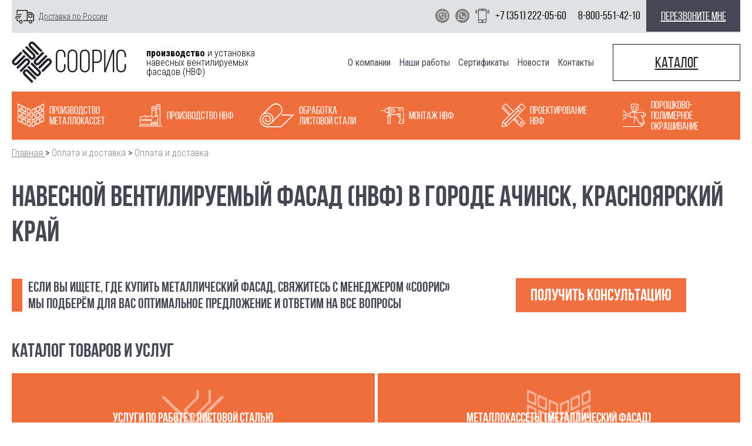

--- FILE ---
content_type: text/html; charset=utf-8
request_url: https://sooris.ru/dostavka-i-oplata/achinsk-krasnojarskij-kraj-rossija/
body_size: 8455
content:
<!DOCTYPE html>
<html lang="ru-RU">
    <head>
            <meta charset="utf-8" />
            <title>Купить металлокассеты для фасадных систем в городе Ачинск с доставкой</title>
            <meta content="Соорис - Доставка металлокассет и вентилируемых фасадов в Ачинск. Быстрая доставка фасадных систем транспортными компаниями по России." name="description" />
            <meta name="keywords" content="" />
            <meta name="google-site-verification" content="mehXqWgOKRjOcyD1Xu0EQLIABmTtNQFiEo_mc5VpDbY" />
            <meta name="yandex-verification" content="a7c39c558e75e58c" />
            <meta name="yandex-verification" content="a7c39c558e75e58c" />
            <meta name="google-site-verification" content="JDuDE9gk5xdw8uezIhdZWWOhzjFGou0UoFLDL0jSzHQ" />
            <meta name="cmsmagazine" content="16f4489596e946d0aaac9ea7ecc50ed6" />
        <meta http-equiv="X-UA-Compatible" content="IE=edge" />
        <meta name="viewport" content="width=device-width, initial-scale=1, maximum-scale=1" />
        <link rel="icon" href="/i/sooris.png" type="image/x-icon" />
        <link href="//fonts.googleapis.com/css?family=Roboto+Condensed:300,400,700" rel="stylesheet" />
    <link rel="stylesheet" type="text/css" media="all" href="/css/c/style.css?v=2025122000" />
    </head>
    <body class="page--deliverys_cat" data-interface-name="deliverys_cat">
<header class="header header_top">
	<div class="waiting_block"></div>
	<div class="js-is_big_mobile"></div>
	<div class="header__mobile">
		<div class="allblack_mob"></div>
		<div class="menu_btn_wrapper js-open-mobile-menu">
			<div class="header__mobile--menu_opener">
				<span></span>
				<span></span>
				<span></span>
			</div>
		</div>
		<a href="/" class="header__mobile__logo">
			<img src="/i/logo.png" alt="Соорис" title="Соорис" />
		</a>
		<div class="header__mobile--contacts_opener js-open-mobile-contacts">
			<span class="icon-phone"></span>
		</div>
	</div>
	<div class="wrapper_m">
		<div class="header__mobile--contacts m--mobile_closed">
			<div class="mobile__contacts_wrapper">
				<div class="header__top">
					<div class="header__left">
						<a href="/dostavka-i-oplata/" class="header__payment m--mob_cb">
							<span class="icon icon-delivery_truck"></span>
							<span class="text_line">Доставка по России</span>
						</a>
					</div>
					<div class="header__right">
						<div class="header__right-block">
							<div class="header__contact">
								<a class="header__messenger-link m--viber" href="viber://chat?number=79080421664" target="_blank"></a>
								<a class="header__messenger-link m--whatsapp" href="https://api.whatsapp.com/send?phone=79080421664" target="_blank"></a>
								<a class="header__messenger-link m--phone" href="tel:+7 (351) 222-05-60"></a>
								<span class="header__phones">
									<img class="header__phone-icon" src="/i/svg/header/icon_phone.svg" />
									<a href="tel:+7 (351) 222-05-60" class="header__phone js-goal-link m--mob_cb" data-goal="tel">
										<span class="text_line">+7 (351) 222-05-60</span>
									</a>
									<a href="tel:8-800-551-42-10" class="header__phone js-goal-link m--mob_cb phone-swap" data-goal="tel">
										<span class="text_line">8-800-551-42-10</span>
									</a>
								</span>
							</div>
						</div>
						<a class="header__call js-call js-goal-link" href="" data-goal="back_call">
							перезвоните мне
						</a>
					</div>
				</div>
			</div>
		</div>
		<div class="header__mobile--menu">
			<div class="header__middle">
				<div class="header__left">
					<a href='/' class="header__logo">
						<img src="/i/logo.png" alt="Соорис" title="Соорис"/>
					</a>
						<div class="header__slogan">
							<b>производство</b> и установка
							навесных вентилируемых
							фасадов <strong>(НВФ)</strong>
						</div>
				</div>
				<div class="header__right">
					<nav class="header__topmenu">
							<a href="/about/" class="header__menu_item   ">О компании</a>
							<a href="/nashi-proekty/" class="header__menu_item   ">Наши работы</a>
							<a href="/dostavka-i-oplata/" class="header__menu_item  m--active m--m-only">Доставка по России</a>
							<a href="/sertifikaty/" class="header__menu_item   ">Сертификаты</a>
							<a href="/novosti/" class="header__menu_item   ">Новости</a>
							<a href="/kontakty/" class="header__menu_item   ">Контакты</a>
						<a href="/cat/" class="header__menu_item m--cat js-goal-link" data-goal="catalog">Каталог</a>
					</nav>
					<div class="header__phones">
						<a href="tel:+7 (351) 222-05-60" class="header__phone m--move js-phone-moving js-goal-link m--mob_cb" data-goal="tel">
							<span class="text_line">+7 (351) 222-05-60</span>
						</a>
						<a href="tel:8-800-551-42-10" class="header__phone m--move js-phone-moving js-goal-link m--mob_cb phone-swap" data-goal="tel">
							<span class="text_line">8-800-551-42-10</span>
						</a>
					</div>
					<div class="header__addresses">
						<a class="header__address js-goal-link m--mob_cb m--move js-header-scroll-address" href="#bottom_map" data-goal="address">
							<span class="text_line">Челябинск</span>
								<span class="header__address-hover">г. Челябинск, Свердловский тракт 28А/1</span>
						</a>
						<a class="header__address js-goal-link m--mob_cb m--move js-header-scroll-address" href="#bottom_map" data-goal="address">
							<span class="text_line">Россия</span>
								<span class="header__address-hover">г. Москва, Ленинский проспект 90</span>
						</a>
					</div>
					<div class="header__menu_open_btn js-open_topmenu"><span>меню</span></div>
					<a href="/cat/" class="header__catalog js-goal-link" data-goal="catalog"><span>Каталог</span></a>
					<div class="js-close_topmenu">X</div>
					<a class="header__call js-call-moving m--move js-call js-goal-link" href="" data-goal="back_call">
						<span>перезвоните мне</span>
					</a>
				</div>
			</div>
			<div class="header__bottom">
					<a class="header__bottom_item " href="/cat/metallokassety/" data-feature_id='1'>
						<span class="header__bottom_icon icon-metal"></span>
						<span class="header__bottom_title">Производство металлокасcет</span>
					</a>
					<a class="header__bottom_item " href="/cat/navesnoj-ventiliruemyj-fasad/" data-feature_id='2'>
						<span class="header__bottom_icon icon-factory"></span>
						<span class="header__bottom_title">Производство НВФ</span>
					</a>
					<a class="header__bottom_item " href="/cat/uslugi-po-rabote-s-listovoj-stalju/" data-feature_id='3'>
						<span class="header__bottom_icon icon-steel"></span>
						<span class="header__bottom_title">Обработка листовой стали</span>
					</a>
					<a class="header__bottom_item " href="/cat/navesnoj-ventiliruemyj-fasad/montazh-nvf/" data-feature_id='4'>
						<span class="header__bottom_icon icon-drill"></span>
						<span class="header__bottom_title">Монтаж НВФ</span>
					</a>
					<a class="header__bottom_item " href="/cat/navesnoj-ventiliruemyj-fasad/proektirovanie-nvf/" data-feature_id='5'>
						<span class="header__bottom_icon icon-drawing"></span>
						<span class="header__bottom_title">Проектирование НВФ</span>
					</a>
					<a class="header__bottom_item " href="/cat/uslugi-po-rabote-s-listovoj-stalju/poroshkovo-polimernoe-okrashivanie/" data-feature_id='6'>
						<span class="header__bottom_icon icon-painting"></span>
						<span class="header__bottom_title">Порошково-полимерное окрашивание</span>
					</a>
			</div>
		</div>
	</div>
</header>
	<div class="wrapper_m wrapper_center">
    <nav id="breadcrumbs" class="breadcrumbs" itemscope="" itemtype="http://schema.org/BreadcrumbList">
            <span itemscope="" itemprop="itemListElement" itemtype="http://schema.org/ListItem">
                <a href="/" class="breadcrumbs__link" itemprop="item">
                    <span itemprop="name">Главная</span>
                    <meta itemprop="position" content="1">
                </a>
            </span>
        &gt;
            <span itemscope="" itemprop="itemListElement" itemtype="http://schema.org/ListItem">
                <span class="breadcrumbs__link" itemprop="item">
                    <span itemprop="name">Оплата и доставка</span>
                    <meta itemprop="position" content="2">
                </span>
            </span>
        &gt;
            <span itemscope="" itemprop="itemListElement" itemtype="http://schema.org/ListItem">
                <span class="breadcrumbs__link" itemprop="item">
                    <span itemprop="name">Оплата и доставка</span>
                    <meta itemprop="position" content="3">
                </span>
            </span>
    </nav>
		<h1>Навесной вентилируемый фасад (НВФ) в городе Ачинск, Красноярский край</h1>
    <div class="delivery-info">
        <div class="delivery-info__items">
            <div class="delivery-info__item">
              <div class="delivery-info__item-title">Производство металлокасет</div>
              <div class="delivery-info__item-hidden-text">Металлокассеты производства «Соорис» — гарантия качества и надёжности</div>
            </div>
            <div class="delivery-info__item">
              <div class="delivery-info__item-title">Производство НВФ</div>
              <div class="delivery-info__item-hidden-text">Навесной Вентилируемый Фасад производства «Соорис»</div>
            </div>
            <div class="delivery-info__item">
              <div class="delivery-info__item-title">Доставка по России и Казахстану</div>
              <div class="delivery-info__item-hidden-text">Осуществляем продажу металлокассет и НВФ по всей территории России и в Казахстан</div>
            </div>
            <div class="delivery-info__item">
              <div class="delivery-info__item-title">Любой объём заказа</div>
              <div class="delivery-info__item-hidden-text">Поставим любые объёмы металлокассет и элементов НВФ в кратчайший срок</div>
            </div>
        </div>
      <div class="delivery-info__form">
        <div class="delivery-info__form-text">
          <p class="delivery-info__form-text-paragraph">Если вы ищете, где купить металлический фасад, свяжитесь с менеджером &laquo;Соорис&raquo;</p>
<p class="delivery-info__form-text-paragraph">Мы подберём для вас оптимальное предложение и ответим на все вопросы</p>
        </div>
        <a class="delivery-info__form-button js-delivery js-goal-link"
            href="/forma-poluchit-konsultaciju-po-dostavke/" data-goal="click_consultation">Получить консультацию</a>
      </div>
    </div>
    <div class="delivery-catalog-mobile">
      <h2>каталог товаров и услуг</h2>
      <div class="delivery-catalog-mobile__items">
          <a class="delivery-catalog-mobile__item" href="/cat/uslugi-po-rabote-s-listovoj-stalju/">
            <div class="delivery-catalog-mobile__text-field">
              <span class="delivery-catalog-mobile__text-field-icon icon-steel_service"></span>
              <div class="delivery-catalog-mobile__text-field-title">Услуги по работе с листовой сталью</div>
            </div>
          </a>
          <a class="delivery-catalog-mobile__item" href="/cat/metallokassety/">
            <div class="delivery-catalog-mobile__text-field">
              <span class="delivery-catalog-mobile__text-field-icon icon-metal"></span>
              <div class="delivery-catalog-mobile__text-field-title">Металлокассеты (металлический фасад)</div>
            </div>
          </a>
          <a class="delivery-catalog-mobile__item" href="/cat/navesnoj-ventiliruemyj-fasad/">
            <div class="delivery-catalog-mobile__text-field">
              <span class="delivery-catalog-mobile__text-field-icon icon-drawing"></span>
              <div class="delivery-catalog-mobile__text-field-title">Навесной вентилируемый фасад</div>
            </div>
          </a>
          <a class="delivery-catalog-mobile__item" href="/cat/dobornye-ehlementy-iz-listovoj-stali/">
            <div class="delivery-catalog-mobile__text-field">
              <span class="delivery-catalog-mobile__text-field-icon icon-steel"></span>
              <div class="delivery-catalog-mobile__text-field-title">Доборные элементы для фасада из листовой стали</div>
            </div>
          </a>
      </div>
    </div>
    <div class="delivery-catalog">
      <h2>каталог товаров и услуг</h2>
      <div class="delivery-catalog__items">
          <a class="delivery-catalog__item" href="/cat/uslugi-po-rabote-s-listovoj-stalju/">
            <img src="/files/wmark/small/4527c88fa838418dc1c261f37b3e8453.jpg" width="300" height="208" class="delivery-catalog__item-img-cover"/>
            <div class="delivery-catalog__text-field">
              <span class="delivery-catalog__text-field-icon icon-steel_service"></span>
              <div class="delivery-catalog__text-field-title">Услуги по работе с листовой сталью</div>
            </div>
          </a>
          <a class="delivery-catalog__item" href="/cat/metallokassety/">
            <img src="/files/wmark/small/6dfe845bbfdd4852e187d2c5c441ae96.png" width="300" height="300" class="delivery-catalog__item-img-cover"/>
            <div class="delivery-catalog__text-field">
              <span class="delivery-catalog__text-field-icon icon-metal"></span>
              <div class="delivery-catalog__text-field-title">Производство металлокассет</div>
            </div>
          </a>
          <a class="delivery-catalog__item" href="/cat/navesnoj-ventiliruemyj-fasad/">
            <img src="/files/wmark/small/173396a4717d03cfbc0cbb69db81583a.jpg" width="300" height="215" class="delivery-catalog__item-img-cover"/>
            <div class="delivery-catalog__text-field">
              <span class="delivery-catalog__text-field-icon icon-drawing"></span>
              <div class="delivery-catalog__text-field-title">Производство НВФ</div>
            </div>
          </a>
          <a class="delivery-catalog__item" href="/cat/dobornye-ehlementy-iz-listovoj-stali/">
            <img src="/files/wmark/small/bd3b7b430f65796a737ec7f9cf4779e6.png" width="300" height="300" class="delivery-catalog__item-img-cover"/>
            <div class="delivery-catalog__text-field">
              <span class="delivery-catalog__text-field-icon icon-steel"></span>
              <div class="delivery-catalog__text-field-title">Доборные элементы из листовой стали</div>
            </div>
          </a>
        <a class="delivery-catalog__more show-more-link" href="/cat/">
          <div class="show-more-link__area">
            <img class="show-more-link__arrow" src="/i/wide_arrow_right.png">
            <div class="show-more-link__hidden-text">показать ещё</div>
          </div>
        </a>
      </div>
    </div>
<div class="work_advantages m--left m--hide-mobile">
    <h2 class="work_advantages__title">
        Преимущества работы с нашим производством
    </h2>
    <div class="work_advantages__inner js-underlay">
        <div class="work_advantages__underlay js-underlay__underlay"></div>
            <div class="work_advantages__item js-underlay__item">
                <div class="work_advantages__item__pic">
                    <div class="work_advantages__icon icon-factory"></div>
                </div>
                <div class="work_advantages__item__descr">
                    Собственное производство
                </div>
                <div class="work_advantages__item__hidden">
                    <p>Гарантия низкой цены</p>
                </div>
            </div>
            <div class="work_advantages__item js-underlay__item">
                <div class="work_advantages__item__pic">
                    <div class="work_advantages__icon icon-newspaper"></div>
                </div>
                <div class="work_advantages__item__descr">
                    Разрешительная документация
                </div>
                <div class="work_advantages__item__hidden">
                    <p>Несем полную ответственность&nbsp;</p>
                </div>
            </div>
            <div class="work_advantages__item js-underlay__item">
                <div class="work_advantages__item__pic">
                    <div class="work_advantages__icon icon-drawing"></div>
                </div>
                <div class="work_advantages__item__descr">
                    Минимум обрезного материала
                </div>
                <div class="work_advantages__item__hidden">
                    <p>Точный подсчёт требуемого материала</p>
                </div>
            </div>
            <div class="work_advantages__item js-underlay__item">
                <div class="work_advantages__item__pic">
                    <div class="work_advantages__icon icon-stock"></div>
                </div>
                <div class="work_advantages__item__descr">
                    Постоянное складское наличие
                </div>
                <div class="work_advantages__item__hidden">
                    <p>Гарантируем минимальный срок поставки</p>
                </div>
            </div>
            <div class="work_advantages__item js-underlay__item">
                <div class="work_advantages__item__pic">
                    <div class="work_advantages__icon icon-handshake"></div>
                </div>
                <div class="work_advantages__item__descr">
                    Гибкие условия и подход к каждому клиенту
                </div>
                <div class="work_advantages__item__hidden">
                    <p>Дополнительные скидки за объем и не только</p>
                </div>
            </div>
    </div>
</div>
    <h2>оплата и способы доставки</h2>
	<div class="delivery" style="background-image: url(<: $delivery_cat.bg.src :>);">
	<div class="delivery__wrapper">
		<div class="delivery__item"><p class="delivery__item-title">ВИДЫ ОПЛАТЫ:</p>
<table border="0">
<tbody>
<tr>
<td><img title="Наличный расчет" src="/files/images/wallet.png" alt="Наличный расчет" width="42" height="41" /></td>
<td>Наличный расчет</td>
</tr>
<tr>
<td><img title="Оплата банковскими картами" src="/files/images/credit_card.png" alt="Оплата банковскими картами" width="46" height="37" /></td>
<td>Оплата банковскими картами (Visa, MasterCard)</td>
</tr>
<tr>
<td><img title="Оплата банковским переводом" src="/files/images/transfer_money.png" alt="Оплата банковским переводом" width="43" height="41" /></td>
<td>Оплата банковским переводом</td>
</tr>
<tr>
<td><img title="Наложенный платеж" src="/files/images/bank.png" alt="Наложенный платеж" width="46" height="46" /></td>
<td>Наложенный платеж</td>
</tr>
<tr>
<td><img title="Оплата через Сбербанк Онлайн" src="/files/images/sberbank.png" alt="Оплата через Сбербанк Онлайн" width="40" height="37" /></td>
<td>Оплата через Сбербанк Онлайн</td>
</tr>
</tbody>
</table></div>
		<div class="delivery__item"><p class="delivery__item-title">СПОСОБЫ ДОСТАВКИ</p>
<table border="0">
<tbody>
<tr>
<td><img title="Железнодорожный транспорт" src="/files/images/train.png" alt="Железнодорожный транспорт" width="46" height="55" /></td>
<td>Железнодорожный транспорт</td>
</tr>
<tr>
<td><img title="Автоперевозки" src="/files/images/truck.png" alt="Автоперевозки" width="50" height="40" /></td>
<td>Автоперевозки</td>
</tr>
</tbody>
</table>
<p>Доставка может осуществляться в&nbsp;офис заказчика или на&nbsp;склад транспортной компании</p></div>
		<div class="delivery__item"><p class="delivery__item-title">ДОСТАВКА ТРАНСПОРТНЫМИ КОМПАНИЯМИ</p>
<p><span style="font-size: 1em;">Для расчёта тарифа вы&nbsp;можете воспользоваться информацией на&nbsp;сайте перевозчика.</span></p>
<p>Доставку по&nbsp;всей России и&nbsp;в&nbsp;Казахстан осуществляют следующие транспортные компании:</p>
<ul class="delivery__list">
<li>ТК&nbsp;&laquo;Деловые Линии&raquo; <a href="http://www.dellin.ru" target="_blank">www.dellin.ru</a></li>
<li>ТК&nbsp;&laquo;ПЭК&raquo; <a href="http://pecom.ru" target="_blank">pecom.ru</a></li>
<li>ТК&nbsp;&laquo;КИТ&raquo; <a href="http://tk-kit.ru" target="_blank"><nobr>tk-kit</nobr>.ru</a></li>
<li>ТК&nbsp;&laquo;СДЭК&raquo; <a href="http://www.cdek.ru/" target="_blank">www.cdek.ru</a> и&nbsp;другие.</li>
</ul></div>
	</div>
	</div>
    <div class="delivery-form">
        <h2>Оформить заявку</h2>
<!-- <div class="form_title"></div> -->
<!-- <div class="form__content"></div> -->
<form enctype="multipart/form-data" method="post" action="/dostavka-i-oplata/achinsk-krasnojarskij-kraj-rossija/?test_mode=1" class="clearfix form-form_delivery_request">
    <div class="form__inputs contact_form m--narrow">
      <input type="hidden" name="_action" value="send_form" />
      <input type="hidden" name="form_id" value="885" />
      <input type="hidden" name="__BACK" value="/dostavka-i-oplata/achinsk-krasnojarskij-kraj-rossija/?test_mode=1" />
          <div class="input_col contact_form__item page__text short_text m--small attr-person required">
            <label for='xflexfield_575'>Как к Вам обращаться? *</label>
            <input type="text" value="" required="required" name="person" id="xflexfield_575" />
          </div><!--input_col-->
          <div class="input_col contact_form__item page__text e_mail m--small attr-e_mail required">
            <label for='xflexfield_576'>Ваш e-mail *</label>
            <input id="xflexfield_576" name="e_mail" required="required" value="" type="email" />
          </div><!--input_col-->
          <div class="input_col contact_form__item page__text short_text m--small attr-phone">
            <label for='xflexfield_577'>Ваш телефон</label>
            <input id="xflexfield_577" name="phone" value="" type="tel" />
          </div><!--input_col-->
          <div class="input_col contact_form__item page__text long_text m--textarea attr-content required">
            <label for='xflexfield_578'>Опишите детали заявки *</label>
            <textarea id="xflexfield_578" name="content" required="required" ></textarea>
          </div><!--input_col-->
        <div class="input_col contact_form__item page__text agreement m--small attr-agreement required">
            <label for='xflexfield_agreement'>
                <input type="checkbox" name="__agreement" value="1" id="xflexfield_agreement" required="required" />
                Согласен  на обработку персональных данных согласно ФЗ №152 от 27.07.2006
            </label>
          </div>
      <div class="input_col contact_form__item">
        <button type="submit" class="form-submit-button"> <div class="submit_pic"></div> Отправить</button>
      </div>
    </div>
</form>    </div>
    <div class="recall">
      <h2>наши металлокассеты на объектах</h2>
      <div class="recall__items">
          <a class="recall__item" href="/nashi-proekty/gosuchrezhdenija/rao-eehs-rossii/">
            <img src="/files/wmark/small/d7bc191927a9b7200cb5ccb2667108a0.jpg" width="300" height="200" class="recall__item-img-cover"/>
            <div class="recall__text-field">
              <div class="recall__text-field-title">РАО ЕЭС</div>
              <div class="recall__text-field-text">г. Челябинск</div>
            </div>
          </a>
          <a class="recall__item" href="/nashi-proekty/avtomojki/avtomojka-g-kazan/">
            <img src="/files/wmark/small/10a22b6ecd3b2389b177612202be580f.jpg" width="300" height="225" class="recall__item-img-cover"/>
            <div class="recall__text-field">
              <div class="recall__text-field-title">Здание автомойки</div>
              <div class="recall__text-field-text">г. Казань</div>
            </div>
          </a>
          <a class="recall__item" href="/nashi-proekty/kottedzhi/chastnyj-kottedzh-gzlatoust/">
            <img src="/files/wmark/small/a0cdd3a2684255b5072ae17862521bc6.jpg" width="224" height="300" class="recall__item-img-cover"/>
            <div class="recall__text-field">
              <div class="recall__text-field-title">Частный коттедж</div>
              <div class="recall__text-field-text">г.Златоуст</div>
            </div>
          </a>
        <a class="recall__more show-more-link" href="/nashi-proekty/">
          <div class="show-more-link__area">
            <img class="show-more-link__arrow" src="/i/wide_arrow_right.png">
            <div class="show-more-link__hidden-text">показать ещё</div>
          </div>
        </a>
      </div>
    </div>
  </div>
  <div class="line-block"></div>
  <div class="wrapper_m wrapper_center">
    <div class="delivery-address js-shipment">
      <div class="delivery-address__text">
        <h2 class="delivery-address__title">Адреса партнёров доставки в город Ачинск</h2>
<p>Доставка может осуществляться в офис заказчика или на склад транспортной компании<br /> Доставка возможна авто или ЖД транспортом</p>
<h3 class="delivery-address__text-title">ДОСТАВКА ТРАНСПОРТНЫМИ КОМПАНИЯМИ</h3>
<p>Для расчёта тарифа Вы можете воспользоваться информацией на сайте перевозчика<br /> Доставку в Ачинск существляют следующие транспортные компании:</p>
          <div class="delivery-address__item js-shipment__item" data-coords="56.27213, 90.533427">
            <h3 class="delivery-address__text-title">Деловые линии</h3>
            <ul class="delivery-address__list">
                <li class="delivery-address__list-marker">
                  <span class="delivery-address__list-item">
                    <span class="delivery-address__text m--bold">Адрес офиса:</span> ул. Дзержинского, 42
                  </span>
                </li>
                <li class="delivery-address__list-marker">
                  <span class="delivery-address__list-item">
                    <span class="delivery-address__text m--bold">Телефон:</span> 8-800-100-8000  + 7 (3915) 140-046
                  </span>
                </li>
                <li class="delivery-address__list-marker">
                  <span class="delivery-address__list-item">
                    <span class="delivery-address__text m--bold">Время выдачи товара:</span> пн-пт: 09:00 до 18:00
                  </span>
                </li>
                <li class="delivery-address__list-marker">
                  <span class="delivery-address__list-item">
                    <span class="delivery-address__text m--bold">Срок доставки:</span> 3 дня
                  </span>
                </li>
            </ul>
          </div>
          <div class="delivery-address__item js-shipment__item" data-coords="56.24575, 90.503477">
            <h3 class="delivery-address__text-title">Почта России</h3>
            <ul class="delivery-address__list">
                <li class="delivery-address__list-marker">
                  <span class="delivery-address__list-item">
                    <span class="delivery-address__text m--bold">Адрес офиса:</span> Революции ул, 13
                  </span>
                </li>
                <li class="delivery-address__list-marker">
                  <span class="delivery-address__list-item">
                    <span class="delivery-address__text m--bold">Телефон:</span> +7 (39151) 7-69-95
                  </span>
                </li>
                <li class="delivery-address__list-marker">
                  <span class="delivery-address__list-item">
                    <span class="delivery-address__text m--bold">Время выдачи товара:</span> пн-пт: с 09:00 до 18:00, <br />сб: с 10:00 до 14:00
                  </span>
                </li>
                <li class="delivery-address__list-marker">
                  <span class="delivery-address__list-item">
                    <span class="delivery-address__text m--bold">Срок доставки:</span> от 3 дней
                  </span>
                </li>
            </ul>
          </div>
      </div>
      <div class="delivery-address__map js-shipment__map"></div>
    </div>
  </div>
<div class="all_wrapper m--foot">
    <footer class="small_footer wrapper">
        <div class="small_footer__color_wrapper">
            <div class="small_footer__left">
                <a href="/" class="header__logo">
                    <img src="/i/logo.png" alt="Соорис"/>
                </a>
                <!--
                <div class="small_footer__slogan">
                    производство и установка
                    навесных вентилируемых
                    фасадов <b>(НВФ)</b>
                </div>
                -->
                <div class="small_footer__text">
                    <p><a href="/politika-obrabotki-personalnykh-dannykh/"><span>Политика обработки персональных данных</span></a></p>
                </div>
            </div>
            <div class="small_footer__middle">
                <div class="small_footer__write js-writeus js-goal-link" data-goal="write_f">
                    <span class="icon icon-envelope"></span>
                    <span class="text_line">написать нам</span>
                    <br />
                    <div class="small_footer__icons">
                        <span class="small_footer__icon m--bank"></span>
                        <span class="small_footer__icon m--mastercard"></span>
                        <span class="small_footer__icon m--maestro"></span>
                        <span class="small_footer__icon m--visa"></span>
                        <span class="small_footer__icon m--mir"></span>
                    </div>
                </div>
                <div class="small_footer__contacts">
                    <div class="small_footer__contact">
                        <a class="small_footer__address js-goal-link js-footer-address" href="#bottom_map" data-goal="address_f">
                            <span class="icon icon-placeholder"></span>
                            <span class="text_line">Челябинск</span>
                        </a>
                        <a href="tel:+7 (351) 222-05-60" class="small_footer__phone js-goal-link m--mob_cb" data-goal="tel_f">
                            <span class="icon icon-phone"></span>
                            <span class="text_line">+7 (351) 222-05-60</span>
                        </a>
                    </div>
                    <div class="small_footer__contact">
                        <a class="small_footer__address js-goal-link js-footer-address" href="#bottom_map" data-goal="address_f">
                            <span class="text_line" style="padding-left: 36px">Россия</span>
                        </a>
                        <a href="tel:8-800-551-42-10" class="small_footer__phone js-goal-link m--mob_cb phone-swap" data-goal="tel_f">
                            <span class="text_line">8-800-551-42-10</span>
                        </a>
                    </div>
                </div>
            </div>
            <div class="small_footer__right js-call js-goal-link" data-goal="back_call_f">
                перезвоните мне
            </div>
        </div>
    </footer>
    <div class="mobile_mid_menu header"></div>
</div>
        <div style="display: none;">
    <script crossorigin="anonymous" async type="text/javascript" src="//api.pozvonim.com/widget/callback/v3/75fda2a36d30b50bc5d7a3e9ef6c8e81/connect" id="check-code-pozvonim" charset="UTF-8"></script>
<script type="text/javascript">
    var PozvonimcomWidgetConfig = {
        ready: function () {
            this.api.on('call', function(){
                try {
                    yaCounter44690404.reachGoal('callback:call');
                    console.info('processGoal', 'callback:call');
                } catch (err) {
                    console.error('processGoal', 'callback:call', err);
                }
            });
            this.api.on('show', function(){
                try {
                    yaCounter44690404.reachGoal('callback:click');
                    console.info('processGoal', 'callback:click');
                } catch (err) {
                    console.error('processGoal', 'callback:click', err);
                    }
                });
            }
        };
    </script>
    <!-- Yandex.Metrika counter -->
<script type="text/javascript" >
   (function(m,e,t,r,i,k,a){m[i]=m[i]||function(){(m[i].a=m[i].a||[]).push(arguments)};
   m[i].l=1*new Date();k=e.createElement(t),a=e.getElementsByTagName(t)[0],k.async=1,k.src=r,a.parentNode.insertBefore(k,a)})
   (window, document, "script", "https://mc.yandex.ru/metrika/tag.js", "ym");
   ym(44690404, "init", {
        id:44690404,
        clickmap:true,
        trackLinks:true,
        accurateTrackBounce:true,
        webvisor:true
   });
</script>
<noscript><div><img src="https://mc.yandex.ru/watch/44690404" style="position:absolute; left:-9999px;" alt="" /></div></noscript>
<!-- /Yandex.Metrika counter -->
    <script>
  (function(i,s,o,g,r,a,m){i['GoogleAnalyticsObject']=r;i[r]=i[r]||function(){
  (i[r].q=i[r].q||[]).push(arguments)},i[r].l=1*new Date();a=s.createElement(o),
  m=s.getElementsByTagName(o)[0];a.async=1;a.src=g;m.parentNode.insertBefore(a,m)
  })(window,document,'script','https://www.google-analytics.com/analytics.js','ga');
  ga('create', 'UA-99593464-1', 'auto');
  ga('send', 'pageview');
</script>
        </div>
        <div class="popup_form_window popup">
            <div class="popup_form_window__cross js-close_popup">×</div>
            <!-- class="contact_form" -->
                <div class="form_content">
                    <div class="form_header">Получить консультацию</div>
                    <div id="form_calc" data-form_id="408"></div>
                </div>
                <div class="form_content">
                    <div class="form_header">Заказать звонок</div>
                    <div id="form_call" data-form_id="40"></div>
                </div>
                <div class="form_content">
                    <div class="form_header">Получить консультацию по доставке</div>
                    <div id="form_delivery" data-form_id="675"></div>
                </div>
                <div class="form_content">
                    <div class="form_header">Получить консультацию по монтажу</div>
                    <div id="form_installation" data-form_id="683"></div>
                </div>
                <div class="form_content">
                    <div class="form_header">Напишите нам</div>
                    <div id="form_mail" data-form_id="39"></div>
                </div>
                <div class="form_content">
                    <div class="form_header">Сделать заказ легко! Менеджеры вам помогут</div>
                    <div id="form_order" data-form_id="142"></div>
                </div>
                <div class="form_content">
                    <div class="form_header">Узнать цену</div>
                    <div id="form_price" data-form_id="406"></div>
                </div>
                <div class="form_content">
                    <div class="form_header">Получить консультацию по проектированию</div>
                    <div id="form_project" data-form_id="684"></div>
                </div>
                <div class="form_content">
                    <div class="form_header">Остались вопросы? Пишите нам!</div>
                    <div id="form_question" data-form_id="37"></div>
                </div>
                <div class="form_content">
                    <div class="form_header">Рассчитать стоимость партии</div>
                    <div id="form_request" data-form_id="150"></div>
                </div>
        </div>
        <div class="allblack"></div>
<script src="/js/c/c.js?v=2025122000" type="text/javascript"></script>
        <script src="//api-maps.yandex.ru/2.1/?lang=ru_RU" type="text/javascript"></script>
        <!-- BEGIN JIVOSITE CODE {literal} -->
            <script type='text/javascript'>
            (function(){ var widget_id = '8fKlYJg4T0';var d=document;var w=window;function l(){
            var s = document.createElement('script'); s.type = 'text/javascript'; s.async = true; s.src = '//code.jivosite.com/script/widget/'+widget_id; var ss = document.getElementsByTagName('script')[0]; ss.parentNode.insertBefore(s, ss);}if(d.readyState=='complete'){l();}else{if(w.attachEvent){w.attachEvent('onload',l);}else{w.addEventListener('load',l,false);}}})();</script>
        <!-- {/literal} END JIVOSITE CODE -->
    </body>
</html>

--- FILE ---
content_type: image/svg+xml
request_url: https://sooris.ru/i/svg/header/icon_phone.svg
body_size: 495
content:
<svg xmlns="http://www.w3.org/2000/svg" viewBox="0 0 20 20"><defs><style>.cls-1{fill:#0d0d0d;}</style></defs><title>icon_phone</title><g id="Слой_2" data-name="Слой 2"><g id="Шапка"><g id="icon_phone"><path class="cls-1" d="M14.2,0H5.8A1.47,1.47,0,0,0,4.33,1.47V18.53A1.47,1.47,0,0,0,5.8,20h8.4a1.47,1.47,0,0,0,1.47-1.47V1.47A1.47,1.47,0,0,0,14.2,0ZM5,2.67H15V15.33H5Zm.8-2h8.4a.8.8,0,0,1,.8.8V2H5V1.47A.8.8,0,0,1,5.8.67Zm8.4,18.66H5.8a.8.8,0,0,1-.8-.8V16H15v2.53A.8.8,0,0,1,14.2,19.33Z"/><path class="cls-1" d="M10,16.33a1.34,1.34,0,1,0,1.33,1.34A1.33,1.33,0,0,0,10,16.33Zm0,2a.67.67,0,1,1,.67-.66A.67.67,0,0,1,10,18.33Z"/><path class="cls-1" d="M8.67,1.67H10A.34.34,0,0,0,10,1H8.67a.34.34,0,1,0,0,.67Z"/><path class="cls-1" d="M11,1.67h.33a.34.34,0,1,0,0-.67H11a.34.34,0,0,0,0,.67Z"/><path class="cls-1" d="M18.87,1.52A.33.33,0,1,0,18.4,2a3.21,3.21,0,0,1,0,4.52.33.33,0,0,0,0,.47.3.3,0,0,0,.23.1.31.31,0,0,0,.24-.1A3.86,3.86,0,0,0,18.87,1.52Z"/><path class="cls-1" d="M17.47,2.28a.33.33,0,0,0-.47,0,.32.32,0,0,0,0,.47,2.22,2.22,0,0,1,0,3.1.33.33,0,0,0,.23.56.36.36,0,0,0,.24-.09,2.87,2.87,0,0,0,0-4Z"/><path class="cls-1" d="M1.6,2a.33.33,0,1,0-.47-.47A3.86,3.86,0,0,0,1.13,7a.3.3,0,0,0,.23.1A.31.31,0,0,0,1.6,7a.33.33,0,0,0,0-.47A3.19,3.19,0,0,1,1.6,2Z"/><path class="cls-1" d="M3,2.19a.33.33,0,0,0-.47,0,2.82,2.82,0,0,0-.83,2,2.8,2.8,0,0,0,.83,2,.33.33,0,0,0,.24.1A.3.3,0,0,0,3,6.22a.33.33,0,0,0,0-.47A2.18,2.18,0,0,1,3,2.66.33.33,0,0,0,3,2.19Z"/></g></g></g></svg>

--- FILE ---
content_type: image/svg+xml
request_url: https://sooris.ru/i/svg/footer/icon_Maestro_holder.svg
body_size: 1122
content:
<svg xmlns="http://www.w3.org/2000/svg" viewBox="0 0 58 45"><defs><style>.cls-1{fill:#292526;}.cls-2{fill:#282526;}.cls-3{fill:#2a2627;}.cls-4{fill:#282425;}.cls-5{fill:#626060;}.cls-6{fill:#ea001b;}.cls-7{fill:#0099de;}.cls-8{fill:#6c6bbc;}</style></defs><title>icon_Maestro_holder</title><g id="Слой_2" data-name="Слой 2"><g id="Icons"><g id="icon_Maestro_holder"><path class="cls-1" d="M15.93,44.84V42.62a7,7,0,0,0,0-.79.93.93,0,0,0-1-.87,1.07,1.07,0,0,0-1.15.8,2.59,2.59,0,0,0-.07.73v2.34H12.66v-2c0-.27,0-.53,0-.8a1,1,0,0,0-1-1A1.06,1.06,0,0,0,10.49,42c0,.74,0,1.47,0,2.21a1.35,1.35,0,0,1,0,.59,4.43,4.43,0,0,1-1,0V40.14a4.62,4.62,0,0,1,.9,0c.19.13,0,.32.16.43a1.89,1.89,0,0,1,2.91.25,2,2,0,0,1,1.83-.8,1.69,1.69,0,0,1,1.68,1.6c.06,1.07,0,2.14,0,3.24A4.42,4.42,0,0,1,15.93,44.84Z"/><path class="cls-2" d="M22.76,44.83h-1l-.05-.38c-1.71,1-3,.65-3.74-1.24a2.43,2.43,0,0,1,.91-2.81,2.28,2.28,0,0,1,2.81.17l.07-.44h1Zm-.93-2.35a1.45,1.45,0,1,0-2.89,0,1.45,1.45,0,1,0,2.89,0Z"/><path class="cls-1" d="M45.83,40a2.51,2.51,0,1,1-2.55,2.53A2.49,2.49,0,0,1,45.83,40Zm1.52,2.51a1.49,1.49,0,1,0-3,0,1.49,1.49,0,1,0,3,0Z"/><path class="cls-1" d="M28.52,42.86H25.06c.13,1.21,1.34,1.52,2.71.71a3.18,3.18,0,0,1,.5.7,2.77,2.77,0,0,1-3.63,0,2.72,2.72,0,0,1-.14-3.56,2.29,2.29,0,0,1,3.87.72A2.87,2.87,0,0,1,28.52,42.86ZM25,42.06h2.4c-.16-.8-.52-1.14-1.16-1.15S25.2,41.26,25,42.06Z"/><path class="cls-3" d="M33.52,40.52l-.43.77a5,5,0,0,0-1-.33,1.91,1.91,0,0,0-.79,0c-.29.05-.58.15-.59.5s.3.4.55.45a7,7,0,0,1,1.5.31,1.3,1.3,0,0,1,.62,2,1.64,1.64,0,0,1-.83.57,3.63,3.63,0,0,1-3.13-.43l.47-.8a2.87,2.87,0,0,0,2,.44,1.11,1.11,0,0,0,.43-.12.5.5,0,0,0,.27-.41.38.38,0,0,0-.3-.37,3.71,3.71,0,0,0-.66-.15,4.18,4.18,0,0,1-1.1-.25,1.25,1.25,0,0,1-.9-1.18,1.35,1.35,0,0,1,.83-1.31A3.43,3.43,0,0,1,33.52,40.52Z"/><path class="cls-4" d="M36.55,38.69v1.36c.56.12,1.1,0,1.67.08V41c-.53.09-1.07,0-1.66.06,0,.79,0,1.55,0,2.32,0,.43.3.62.75.59.15,0,.29-.07.44-.09s.23-.14.37-.12,0,0,0,0l.29.78a2.27,2.27,0,0,1-2.21.19,1.35,1.35,0,0,1-.73-1.32c0-.6,0-1.2,0-1.81a1.25,1.25,0,0,0,0-.57c-.28-.1-.6,0-.9-.09a2.89,2.89,0,0,1,0-.83c.29-.11.58,0,.89-.08.14-.43,0-.91.09-1.39Z"/><path class="cls-3" d="M42.81,40.12l-.29.88c-.17.09-.32,0-.46,0a1,1,0,0,0-1.22,1c0,.79,0,1.58,0,2.37a.71.71,0,0,1,0,.42h-1V40.14a4,4,0,0,1,.91,0c.14.13,0,.28.13.43A1.68,1.68,0,0,1,42.81,40.12Z"/><path class="cls-5" d="M50.09,44.56c-.26,0-.42.3-.69.19,0,0-.08.07-.13.11.13-.13-.16-.23-.07-.23.36,0,.2-.42.49-.49C49.79,44.3,49.84,44.53,50.09,44.56Z"/><path class="cls-6" d="M22,18A17.89,17.89,0,0,1,29,3.79,17.93,17.93,0,1,0,29,32.14,17.87,17.87,0,0,1,22,18Z"/><path class="cls-7" d="M40,.07A18,18,0,0,0,29,3.79,17.9,17.9,0,0,1,29,32.14,18,18,0,1,0,40,.07Z"/><path class="cls-8" d="M36,17.93A17.86,17.86,0,0,0,29,3.79,17.9,17.9,0,0,0,29,32.14,17.91,17.91,0,0,0,36,17.93Z"/></g></g></g></svg>

--- FILE ---
content_type: image/svg+xml
request_url: https://sooris.ru/i/svg/footer/icon_bank.svg
body_size: 539
content:
<svg xmlns="http://www.w3.org/2000/svg" viewBox="0 0 35 35"><defs><style>.cls-1{fill:gray;}</style></defs><title>icon_bank (2)</title><g id="Слой_2" data-name="Слой 2"><g id="Icons"><g id="icon_bank"><path class="cls-1" d="M31.92,18.53a1,1,0,0,0,1-1V14.42h1a1,1,0,0,0,1-1V9.3a1,1,0,0,0-1-1H30.83v-1a1,1,0,0,0-.56-.92L18,.11a1,1,0,0,0-.92,0L4.73,6.33a1,1,0,0,0-.56.92v1H1a1,1,0,0,0-1,1v4.1a1,1,0,0,0,1,1h1V17.5a1,1,0,0,0,1,1h1V28.78h-1a1,1,0,0,0-1,1V33H1a1,1,0,1,0,0,2H34a1,1,0,1,0,0-2H33V29.8a1,1,0,0,0-1-1h-1V18.53Zm-1-2.06H24.68v-2H30.9ZM23.65,28.78a1,1,0,0,0-1,1V33H12.37V29.8a1,1,0,0,0-1-1h-1V18.53h1a1,1,0,0,0,1-1V14.42H22.63V17.5a1,1,0,0,0,1,1h1V28.78ZM6.22,7.88,17.5,2.17,28.78,7.88v.39H6.22ZM2.05,10.32H33v2H2.05Zm8.27,4.1v2H4.1v-2ZM6.15,18.53H8.27V28.78H6.15ZM4.1,30.83h6.22V33H4.1ZM24.68,33V30.83H30.9V33Zm4.17-4.17H26.73V18.53h2.12Z"/><path class="cls-1" d="M17.22,24h1.14A3.55,3.55,0,0,0,20.87,23a3.34,3.34,0,0,0,0-4.73,3.51,3.51,0,0,0-2.51-.93H14.72a.41.41,0,0,0-.41.41v3.92H14a1.12,1.12,0,0,0-1.12,1.11v0A1.13,1.13,0,0,0,14,24h.36v1.31h-.43a1,1,0,1,0,0,2.1h.43v2.93a.41.41,0,0,0,.41.41h1.69a.41.41,0,0,0,.41-.41V27.38H18a1.05,1.05,0,1,0,0-2.1H16.82v-.91A.4.4,0,0,1,17.22,24Zm-.4-3.3a1,1,0,0,1,1-1h.39a1.12,1.12,0,0,1,.78.29,1,1,0,0,1,.31.74,1,1,0,0,1-.31.74,1.09,1.09,0,0,1-.78.3h-.39A1,1,0,0,1,16.82,20.67Z"/></g></g></g></svg>

--- FILE ---
content_type: image/svg+xml
request_url: https://sooris.ru/i/svg/header/icon_Viber.svg
body_size: 1019
content:
<svg xmlns="http://www.w3.org/2000/svg" viewBox="0 0 25 25"><defs><style>.cls-1{fill:gray;}.cls-2{fill:#e0e1e2;}</style></defs><title>icon_Viber</title><g id="Слой_2" data-name="Слой 2"><g id="Шапка"><g id="Иконки_WhatApp_Viber"><g id="icon_Viber"><circle class="cls-1" cx="12.5" cy="12.5" r="12.5"/><path class="cls-1" d="M16.88,6A21.53,21.53,0,0,0,8.8,6,4.65,4.65,0,0,0,5.87,8.78a15.4,15.4,0,0,0,0,6.62A4.65,4.65,0,0,0,8.8,18.21h0a.11.11,0,0,1,.09.11v3.22a.18.18,0,0,0,.31.12l1.53-1.57,1.44-1.47a.12.12,0,0,1,.08,0,21.23,21.23,0,0,0,4.63-.37,4.65,4.65,0,0,0,2.93-2.81,15.4,15.4,0,0,0,0-6.62A4.65,4.65,0,0,0,16.88,6Z"/><path class="cls-2" d="M21.36,8.4a6.16,6.16,0,0,0-4.15-4h0a23.14,23.14,0,0,0-8.7,0h0a6.16,6.16,0,0,0-4.15,4v0a17.09,17.09,0,0,0,0,7.33v0a6.22,6.22,0,0,0,3.92,3.94v1.94a.78.78,0,0,0,1.35.54l2-2.05c.43,0,.85,0,1.28,0a23.64,23.64,0,0,0,4.35-.41h0a6.13,6.13,0,0,0,4.15-4v0a17.09,17.09,0,0,0,0-7.33Zm-1.55,7a4.65,4.65,0,0,1-2.93,2.81,21.23,21.23,0,0,1-4.63.37.12.12,0,0,0-.08,0l-1.44,1.47L9.2,21.66a.18.18,0,0,1-.31-.12V18.32a.11.11,0,0,0-.09-.11h0A4.65,4.65,0,0,1,5.87,15.4a15.4,15.4,0,0,1,0-6.62A4.65,4.65,0,0,1,8.8,6a21.53,21.53,0,0,1,8.08,0,4.65,4.65,0,0,1,2.93,2.81A15.4,15.4,0,0,1,19.81,15.4Z"/><path class="cls-2" d="M15.39,16.89c-.18-.06-.35-.09-.51-.16a11.79,11.79,0,0,1-4.38-2.92,11.68,11.68,0,0,1-1.67-2.57c-.22-.43-.4-.89-.58-1.34a1.15,1.15,0,0,1,.34-1.14,2.62,2.62,0,0,1,.9-.68.57.57,0,0,1,.72.17,9.14,9.14,0,0,1,1.12,1.57.75.75,0,0,1-.21,1l-.24.19a.81.81,0,0,0-.18.19.5.5,0,0,0,0,.46A4.19,4.19,0,0,0,13,14.27a1.13,1.13,0,0,0,.6.14c.37,0,.49-.44.74-.65a.71.71,0,0,1,.85,0c.27.17.53.36.79.54a8.23,8.23,0,0,1,.75.57.59.59,0,0,1,.18.74,2.53,2.53,0,0,1-1.07,1.17,2.25,2.25,0,0,1-.46.15C15.21,16.83,15.55,16.84,15.39,16.89Z"/><path class="cls-2" d="M12.84,7.51a4.38,4.38,0,0,1,4.32,3.63,10.18,10.18,0,0,1,.12,1.11.26.26,0,0,1-.25.3c-.17,0-.25-.14-.26-.3s0-.61-.08-.92A3.87,3.87,0,0,0,13.58,8.1c-.24,0-.49,0-.73-.08s-.36,0-.39-.21a.27.27,0,0,1,.26-.3h.12C15,7.57,12.8,7.51,12.84,7.51Z"/><path class="cls-2" d="M16.13,11.77a1.39,1.39,0,0,0,0,.15.24.24,0,0,1-.46,0,.49.49,0,0,1,0-.21,2.63,2.63,0,0,0-.33-1.31,2.45,2.45,0,0,0-1-1,2.54,2.54,0,0,0-.81-.25l-.37-.05a.25.25,0,0,1,0-.5A3.48,3.48,0,0,1,14.53,9a2.86,2.86,0,0,1,1.55,2.23l0,.13c0,.12,0,.23,0,.38S16.12,11.62,16.13,11.77Z"/><path class="cls-2" d="M14.78,11.71a.26.26,0,0,1-.29-.26c0-.11,0-.23-.05-.34a1,1,0,0,0-.36-.57,1.11,1.11,0,0,0-.29-.14c-.14,0-.27,0-.41-.06a.24.24,0,0,1-.2-.28.26.26,0,0,1,.28-.21A1.48,1.48,0,0,1,15,11.33a.74.74,0,0,1,0,.21.21.21,0,0,1-.2.17Z"/></g></g></g></g></svg>